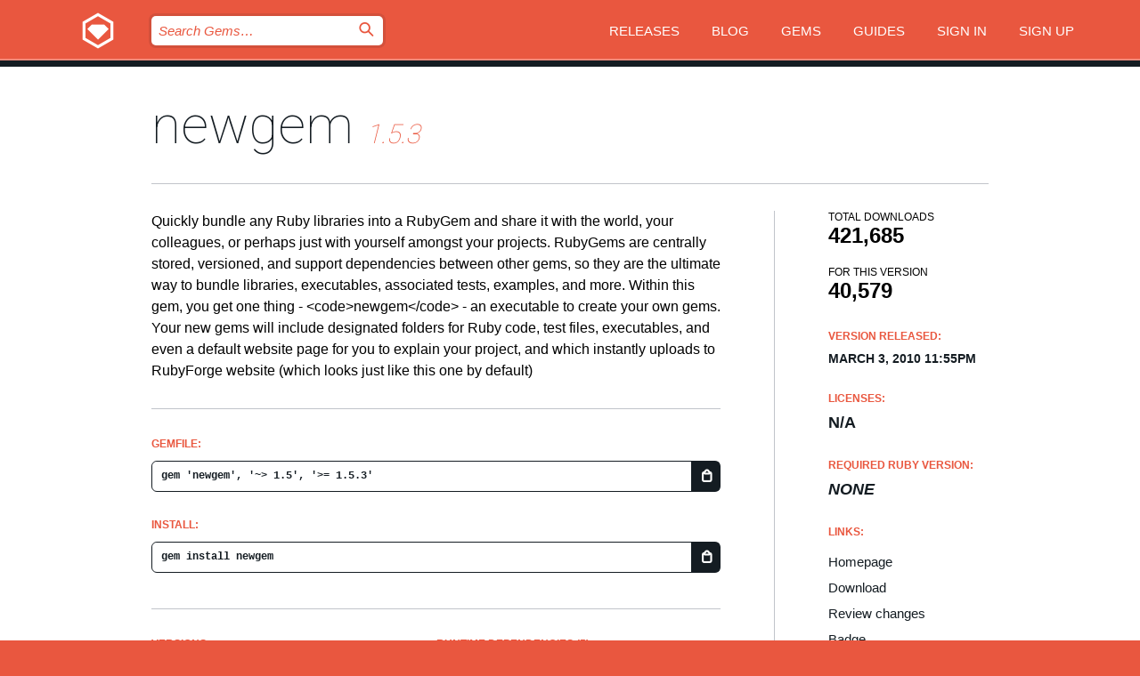

--- FILE ---
content_type: text/html; charset=utf-8
request_url: https://rubygems.org/gems/newgem/versions/1.5.3
body_size: 5506
content:
<!DOCTYPE html>
<html lang="en">
  <head>
    <title>newgem | RubyGems.org | your community gem host</title>
    <meta charset="UTF-8">
    <meta content="width=device-width, initial-scale=1, maximum-scale=1, user-scalable=0" name="viewport">
    <meta name="google-site-verification" content="AuesbWQ9MCDMmC1lbDlw25RJzyqWOcDYpuaCjgPxEZY" />
    <link rel="apple-touch-icon" href="/apple-touch-icons/apple-touch-icon.png" />
      <link rel="apple-touch-icon" sizes="57x57" href="/apple-touch-icons/apple-touch-icon-57x57.png" />
      <link rel="apple-touch-icon" sizes="72x72" href="/apple-touch-icons/apple-touch-icon-72x72.png" />
      <link rel="apple-touch-icon" sizes="76x76" href="/apple-touch-icons/apple-touch-icon-76x76.png" />
      <link rel="apple-touch-icon" sizes="114x114" href="/apple-touch-icons/apple-touch-icon-114x114.png" />
      <link rel="apple-touch-icon" sizes="120x120" href="/apple-touch-icons/apple-touch-icon-120x120.png" />
      <link rel="apple-touch-icon" sizes="144x144" href="/apple-touch-icons/apple-touch-icon-144x144.png" />
      <link rel="apple-touch-icon" sizes="152x152" href="/apple-touch-icons/apple-touch-icon-152x152.png" />
      <link rel="apple-touch-icon" sizes="180x180" href="/apple-touch-icons/apple-touch-icon-180x180.png" />
    <link rel="mask-icon" href="/rubygems_logo.svg" color="#e9573f">
    <link rel="fluid-icon" href="/fluid-icon.png"/>
    <link rel="search" type="application/opensearchdescription+xml" title="RubyGems.org" href="/opensearch.xml">
    <link rel="shortcut icon" href="/favicon.ico" type="image/x-icon">
    <link rel="stylesheet" href="/assets/application-fda27980.css" />
    <link href="https://fonts.gstatic.com" rel="preconnect" crossorigin>
    <link href='https://fonts.googleapis.com/css?family=Roboto:100&amp;subset=greek,latin,cyrillic,latin-ext' rel='stylesheet' type='text/css'>
    
<link rel="alternate" type="application/atom+xml" href="https://feeds.feedburner.com/gemcutter-latest" title="RubyGems.org | Latest Gems">

    <meta name="csrf-param" content="authenticity_token" />
<meta name="csrf-token" content="wuS3q1tQXXPHMyb_--JvwZIfloAfdiQxbUZXIpEz9Erl6I6kfYexX6-VKdkL9grgHvuv-0zN9mpK5VEaqnJpZA" />
      <link rel="alternate" type="application/atom+xml" title="newgem Version Feed" href="/gems/newgem/versions.atom" />
    <!-- canonical url -->
    <link rel="canonical" href="https://rubygems.org/gems/newgem/versions/1.5.3" />
    <!-- alternative language versions url -->
      <link rel="alternate" hreflang="en" href="https://rubygems.org/gems/newgem/versions/1.5.3?locale=en" />
      <link rel="alternate" hreflang="nl" href="https://rubygems.org/gems/newgem/versions/1.5.3?locale=nl" />
      <link rel="alternate" hreflang="zh-CN" href="https://rubygems.org/gems/newgem/versions/1.5.3?locale=zh-CN" />
      <link rel="alternate" hreflang="zh-TW" href="https://rubygems.org/gems/newgem/versions/1.5.3?locale=zh-TW" />
      <link rel="alternate" hreflang="pt-BR" href="https://rubygems.org/gems/newgem/versions/1.5.3?locale=pt-BR" />
      <link rel="alternate" hreflang="fr" href="https://rubygems.org/gems/newgem/versions/1.5.3?locale=fr" />
      <link rel="alternate" hreflang="es" href="https://rubygems.org/gems/newgem/versions/1.5.3?locale=es" />
      <link rel="alternate" hreflang="de" href="https://rubygems.org/gems/newgem/versions/1.5.3?locale=de" />
      <link rel="alternate" hreflang="ja" href="https://rubygems.org/gems/newgem/versions/1.5.3?locale=ja" />
    <!-- unmatched alternative language fallback -->
    <link rel="alternate" hreflang="x-default" href="https://rubygems.org/gems/newgem/versions/1.5.3" />

    <script type="importmap" data-turbo-track="reload">{
  "imports": {
    "jquery": "/assets/jquery-15a62848.js",
    "@rails/ujs": "/assets/@rails--ujs-2089e246.js",
    "application": "/assets/application-ae34b86d.js",
    "@hotwired/turbo-rails": "/assets/turbo.min-ad2c7b86.js",
    "@hotwired/stimulus": "/assets/@hotwired--stimulus-132cbc23.js",
    "@hotwired/stimulus-loading": "/assets/stimulus-loading-1fc53fe7.js",
    "@stimulus-components/clipboard": "/assets/@stimulus-components--clipboard-d9c44ea9.js",
    "@stimulus-components/dialog": "/assets/@stimulus-components--dialog-74866932.js",
    "@stimulus-components/reveal": "/assets/@stimulus-components--reveal-77f6cb39.js",
    "@stimulus-components/checkbox-select-all": "/assets/@stimulus-components--checkbox-select-all-e7db6a97.js",
    "github-buttons": "/assets/github-buttons-3337d207.js",
    "webauthn-json": "/assets/webauthn-json-74adc0e8.js",
    "avo.custom": "/assets/avo.custom-4b185d31.js",
    "stimulus-rails-nested-form": "/assets/stimulus-rails-nested-form-3f712873.js",
    "local-time": "/assets/local-time-a331fc59.js",
    "src/oidc_api_key_role_form": "/assets/src/oidc_api_key_role_form-223a59d4.js",
    "src/pages": "/assets/src/pages-64095f36.js",
    "src/transitive_dependencies": "/assets/src/transitive_dependencies-9280dc42.js",
    "src/webauthn": "/assets/src/webauthn-a8b5ca04.js",
    "controllers/application": "/assets/controllers/application-e33ffaa8.js",
    "controllers/autocomplete_controller": "/assets/controllers/autocomplete_controller-e9f78a76.js",
    "controllers/counter_controller": "/assets/controllers/counter_controller-b739ef1d.js",
    "controllers/dialog_controller": "/assets/controllers/dialog_controller-c788489b.js",
    "controllers/dropdown_controller": "/assets/controllers/dropdown_controller-baaf189b.js",
    "controllers/dump_controller": "/assets/controllers/dump_controller-5d671745.js",
    "controllers/exclusive_checkbox_controller": "/assets/controllers/exclusive_checkbox_controller-c624394a.js",
    "controllers/gem_scope_controller": "/assets/controllers/gem_scope_controller-9c330c45.js",
    "controllers": "/assets/controllers/index-236ab973.js",
    "controllers/nav_controller": "/assets/controllers/nav_controller-8f4ea870.js",
    "controllers/onboarding_name_controller": "/assets/controllers/onboarding_name_controller-a65c65ec.js",
    "controllers/radio_reveal_controller": "/assets/controllers/radio_reveal_controller-41774e15.js",
    "controllers/recovery_controller": "/assets/controllers/recovery_controller-b051251b.js",
    "controllers/reveal_controller": "/assets/controllers/reveal_controller-a90af4d9.js",
    "controllers/reveal_search_controller": "/assets/controllers/reveal_search_controller-8dc44279.js",
    "controllers/scroll_controller": "/assets/controllers/scroll_controller-07f12b0d.js",
    "controllers/search_controller": "/assets/controllers/search_controller-79d09057.js",
    "controllers/stats_controller": "/assets/controllers/stats_controller-5bae7b7f.js"
  }
}</script>
<link rel="modulepreload" href="/assets/jquery-15a62848.js" nonce="ab4db807885a534f24388504155cc0cb">
<link rel="modulepreload" href="/assets/@rails--ujs-2089e246.js" nonce="ab4db807885a534f24388504155cc0cb">
<link rel="modulepreload" href="/assets/application-ae34b86d.js" nonce="ab4db807885a534f24388504155cc0cb">
<link rel="modulepreload" href="/assets/turbo.min-ad2c7b86.js" nonce="ab4db807885a534f24388504155cc0cb">
<link rel="modulepreload" href="/assets/@hotwired--stimulus-132cbc23.js" nonce="ab4db807885a534f24388504155cc0cb">
<link rel="modulepreload" href="/assets/stimulus-loading-1fc53fe7.js" nonce="ab4db807885a534f24388504155cc0cb">
<link rel="modulepreload" href="/assets/@stimulus-components--clipboard-d9c44ea9.js" nonce="ab4db807885a534f24388504155cc0cb">
<link rel="modulepreload" href="/assets/@stimulus-components--dialog-74866932.js" nonce="ab4db807885a534f24388504155cc0cb">
<link rel="modulepreload" href="/assets/@stimulus-components--reveal-77f6cb39.js" nonce="ab4db807885a534f24388504155cc0cb">
<link rel="modulepreload" href="/assets/@stimulus-components--checkbox-select-all-e7db6a97.js" nonce="ab4db807885a534f24388504155cc0cb">
<link rel="modulepreload" href="/assets/github-buttons-3337d207.js" nonce="ab4db807885a534f24388504155cc0cb">
<link rel="modulepreload" href="/assets/webauthn-json-74adc0e8.js" nonce="ab4db807885a534f24388504155cc0cb">
<link rel="modulepreload" href="/assets/local-time-a331fc59.js" nonce="ab4db807885a534f24388504155cc0cb">
<link rel="modulepreload" href="/assets/src/oidc_api_key_role_form-223a59d4.js" nonce="ab4db807885a534f24388504155cc0cb">
<link rel="modulepreload" href="/assets/src/pages-64095f36.js" nonce="ab4db807885a534f24388504155cc0cb">
<link rel="modulepreload" href="/assets/src/transitive_dependencies-9280dc42.js" nonce="ab4db807885a534f24388504155cc0cb">
<link rel="modulepreload" href="/assets/src/webauthn-a8b5ca04.js" nonce="ab4db807885a534f24388504155cc0cb">
<link rel="modulepreload" href="/assets/controllers/application-e33ffaa8.js" nonce="ab4db807885a534f24388504155cc0cb">
<link rel="modulepreload" href="/assets/controllers/autocomplete_controller-e9f78a76.js" nonce="ab4db807885a534f24388504155cc0cb">
<link rel="modulepreload" href="/assets/controllers/counter_controller-b739ef1d.js" nonce="ab4db807885a534f24388504155cc0cb">
<link rel="modulepreload" href="/assets/controllers/dialog_controller-c788489b.js" nonce="ab4db807885a534f24388504155cc0cb">
<link rel="modulepreload" href="/assets/controllers/dropdown_controller-baaf189b.js" nonce="ab4db807885a534f24388504155cc0cb">
<link rel="modulepreload" href="/assets/controllers/dump_controller-5d671745.js" nonce="ab4db807885a534f24388504155cc0cb">
<link rel="modulepreload" href="/assets/controllers/exclusive_checkbox_controller-c624394a.js" nonce="ab4db807885a534f24388504155cc0cb">
<link rel="modulepreload" href="/assets/controllers/gem_scope_controller-9c330c45.js" nonce="ab4db807885a534f24388504155cc0cb">
<link rel="modulepreload" href="/assets/controllers/index-236ab973.js" nonce="ab4db807885a534f24388504155cc0cb">
<link rel="modulepreload" href="/assets/controllers/nav_controller-8f4ea870.js" nonce="ab4db807885a534f24388504155cc0cb">
<link rel="modulepreload" href="/assets/controllers/onboarding_name_controller-a65c65ec.js" nonce="ab4db807885a534f24388504155cc0cb">
<link rel="modulepreload" href="/assets/controllers/radio_reveal_controller-41774e15.js" nonce="ab4db807885a534f24388504155cc0cb">
<link rel="modulepreload" href="/assets/controllers/recovery_controller-b051251b.js" nonce="ab4db807885a534f24388504155cc0cb">
<link rel="modulepreload" href="/assets/controllers/reveal_controller-a90af4d9.js" nonce="ab4db807885a534f24388504155cc0cb">
<link rel="modulepreload" href="/assets/controllers/reveal_search_controller-8dc44279.js" nonce="ab4db807885a534f24388504155cc0cb">
<link rel="modulepreload" href="/assets/controllers/scroll_controller-07f12b0d.js" nonce="ab4db807885a534f24388504155cc0cb">
<link rel="modulepreload" href="/assets/controllers/search_controller-79d09057.js" nonce="ab4db807885a534f24388504155cc0cb">
<link rel="modulepreload" href="/assets/controllers/stats_controller-5bae7b7f.js" nonce="ab4db807885a534f24388504155cc0cb">
<script type="module" nonce="ab4db807885a534f24388504155cc0cb">import "application"</script>
  </head>

  <body class="" data-controller="nav" data-nav-expanded-class="mobile-nav-is-expanded">
    <!-- Top banner -->

    <!-- Policies acknowledgment banner -->
    

    <header class="header header--interior" data-nav-target="header collapse">
      <div class="l-wrap--header">
        <a title="RubyGems" class="header__logo-wrap" data-nav-target="logo" href="/">
          <span class="header__logo" data-icon="⬡">⬢</span>
          <span class="t-hidden">RubyGems</span>
</a>        <a class="header__club-sandwich" href="#" data-action="nav#toggle focusin->nav#focus mousedown->nav#mouseDown click@window->nav#hide">
          <span class="t-hidden">Navigation menu</span>
        </a>

        <div class="header__nav-links-wrap">
          <div class="header__search-wrap" role="search">
  <form data-controller="autocomplete" data-autocomplete-selected-class="selected" action="/search" accept-charset="UTF-8" method="get">
    <input type="search" name="query" id="query" placeholder="Search Gems&hellip;" class="header__search" autocomplete="off" aria-autocomplete="list" data-autocomplete-target="query" data-action="autocomplete#suggest keydown.down-&gt;autocomplete#next keydown.up-&gt;autocomplete#prev keydown.esc-&gt;autocomplete#hide keydown.enter-&gt;autocomplete#clear click@window-&gt;autocomplete#hide focus-&gt;autocomplete#suggest blur-&gt;autocomplete#hide" data-nav-target="search" />

    <ul class="suggest-list" role="listbox" data-autocomplete-target="suggestions"></ul>

    <template id="suggestion" data-autocomplete-target="template">
      <li class="menu-item" role="option" tabindex="-1" data-autocomplete-target="item" data-action="click->autocomplete#choose mouseover->autocomplete#highlight"></li>
    </template>

    <label id="querylabel" for="query">
      <span class="t-hidden">Search Gems&hellip;</span>
</label>
    <input type="submit" value="⌕" id="search_submit" class="header__search__icon" aria-labelledby="querylabel" data-disable-with="⌕" />

</form></div>


          <nav class="header__nav-links" data-controller="dropdown">

            <a class="header__nav-link " href="https://rubygems.org/releases">Releases</a>
            <a class="header__nav-link" href="https://blog.rubygems.org">Blog</a>

              <a class="header__nav-link" href="/gems">Gems</a>

            <a class="header__nav-link" href="https://guides.rubygems.org">Guides</a>

              <a class="header__nav-link " href="/sign_in">Sign in</a>
                <a class="header__nav-link " href="/sign_up">Sign up</a>
          </nav>
        </div>
      </div>
    </header>



    <main class="main--interior" data-nav-target="collapse">
        <div class="l-wrap--b">
            <h1 class="t-display page__heading">
              <a class="t-link--black" href="/gems/newgem">newgem</a>

                <i class="page__subheading">1.5.3</i>
            </h1>
          
          


<div class="l-overflow">
  <div class="l-colspan--l colspan--l--has-border">
      <div class="gem__intro">
        <div id="markup" class="gem__desc">
          <p>Quickly bundle any Ruby libraries into a RubyGem and share it with the world, your colleagues, or perhaps just with yourself amongst your projects.

RubyGems are centrally stored, versioned, and support dependencies between other gems, so they are the ultimate way to bundle libraries, executables, associated tests, examples, and more.

Within this gem, you get one thing - &lt;code&gt;newgem&lt;/code&gt; - an executable to create your own gems. Your new gems will include designated folders for Ruby code, test files, executables, and even a default website page for you to explain your project, and which instantly uploads to RubyForge website (which looks just like this one by default)</p>
        </div>
      </div>

      <div class="gem__install">
        <h2 class="gem__ruby-version__heading t-list__heading">
          Gemfile:
          <div class="gem__code-wrap" data-controller="clipboard" data-clipboard-success-content-value="✔"><input type="text" name="gemfile_text" id="gemfile_text" value="gem &#39;newgem&#39;, &#39;~&gt; 1.5&#39;, &#39;&gt;= 1.5.3&#39;" class="gem__code" readonly="readonly" data-clipboard-target="source" /><span class="gem__code__icon" title="Copy to clipboard" data-action="click-&gt;clipboard#copy" data-clipboard-target="button">=</span></div>
        </h2>
        <h2 class="gem__ruby-version__heading t-list__heading">
          install:
          <div class="gem__code-wrap" data-controller="clipboard" data-clipboard-success-content-value="✔"><input type="text" name="install_text" id="install_text" value="gem install newgem" class="gem__code" readonly="readonly" data-clipboard-target="source" /><span class="gem__code__icon" title="Copy to clipboard" data-action="click-&gt;clipboard#copy" data-clipboard-target="button">=</span></div>
        </h2>
      </div>

      <div class="l-half--l">
        <div class="versions">
          <h3 class="t-list__heading">Versions:</h3>
          <ol class="gem__versions t-list__items">
            <li class="gem__version-wrap">
  <a class="t-list__item" href="/gems/newgem/versions/1.5.3">1.5.3</a>
  <small class="gem__version__date">March 03, 2010</small>

  <span class="gem__version__date">(91.5 KB)</span>
</li>
<li class="gem__version-wrap">
  <a class="t-list__item" href="/gems/newgem/versions/1.5.2">1.5.2</a>
  <small class="gem__version__date">August 05, 2009</small>

  <span class="gem__version__date">(91 KB)</span>
</li>
<li class="gem__version-wrap">
  <a class="t-list__item" href="/gems/newgem/versions/1.5.1">1.5.1</a>
  <small class="gem__version__date">August 05, 2009</small>

  <span class="gem__version__date">(91.5 KB)</span>
</li>
<li class="gem__version-wrap">
  <a class="t-list__item" href="/gems/newgem/versions/1.5.0">1.5.0</a>
  <small class="gem__version__date">August 05, 2009</small>

  <span class="gem__version__date">(91 KB)</span>
</li>
<li class="gem__version-wrap">
  <a class="t-list__item" href="/gems/newgem/versions/1.4.1">1.4.1</a>
  <small class="gem__version__date tooltip__text" data-tooltip="This gem version was imported to RubyGems.org on July 25, 2009. The date displayed was specified by the author in the gemspec.">May 02, 2009<sup>*</sup></small>

  <span class="gem__version__date">(105 KB)</span>
</li>

          </ol>
            <a class="gem__see-all-versions t-link--gray t-link--has-arrow" href="https://rubygems.org/gems/newgem/versions">Show all versions (73 total)</a>
        </div>
      </div>

    <div class = "l-half--l">
        <div class="dependencies gem__dependencies" id="runtime_dependencies">
    <h3 class="t-list__heading">Runtime Dependencies (5):</h3>
    <div class="t-list__items">
          <div class="gem__requirement-wrap">
            <a class="t-list__item" href="/gems/activesupport"><strong>activesupport</strong></a>
            ~&gt; 2.3.4
          </div>
          <div class="gem__requirement-wrap">
            <a class="t-list__item" href="/gems/hoe"><strong>hoe</strong></a>
            &gt;= 2.4.0
          </div>
          <div class="gem__requirement-wrap">
            <a class="t-list__item" href="/gems/RedCloth"><strong>RedCloth</strong></a>
            &gt;= 4.1.1
          </div>
          <div class="gem__requirement-wrap">
            <a class="t-list__item" href="/gems/rubigen"><strong>rubigen</strong></a>
            &gt;= 1.5.3
          </div>
          <div class="gem__requirement-wrap">
            <a class="t-list__item" href="/gems/syntax"><strong>syntax</strong></a>
            &gt;= 1.0.0
          </div>
    </div>
  </div>

        <div class="dependencies gem__dependencies" id="development_dependencies">
    <h3 class="t-list__heading">Development Dependencies (2):</h3>
    <div class="t-list__items">
          <div class="gem__requirement-wrap">
            <a class="t-list__item" href="/gems/cucumber"><strong>cucumber</strong></a>
            &gt;= 0.3.11
          </div>
          <div class="gem__requirement-wrap">
            <a class="t-list__item" href="/gems/hoe"><strong>hoe</strong></a>
            &gt;= 2.4.0
          </div>
    </div>
  </div>

        <div class="dependencies_list">
          <a class="gem__see-all-versions t-link--gray t-link--has-arrow push--s" href="/gems/newgem/versions/1.5.3/dependencies">Show all transitive dependencies</a>
        </div>
    </div>


    <div class="gem__members">

    <h3 class="t-list__heading">Owners:</h3>
    <div class="gem__users">
      <a alt="drnic" title="drnic" href="/profiles/drnic"><img id="gravatar-703" width="48" height="48" src="/users/703/avatar.jpeg?size=48&amp;theme=light" /></a>
    </div>




    <h3 class="t-list__heading">Authors:</h3>
    <ul class="t-list__items">
      <li class="t-list__item">
        <p>Dr Nic Williams</p>
      </li>
    </ul>

    <h3 class="t-list__heading">SHA 256 checksum:</h3>
    <div class="gem__code-wrap" data-controller="clipboard" data-clipboard-success-content-value="✔"><input type="text" name="gem_sha_256_checksum" id="gem_sha_256_checksum" value="7a94f46b213338930f608ff46aaacfa4088e353643081bfd630dae82358d6e8c" class="gem__code" readonly="readonly" data-clipboard-target="source" /><span class="gem__code__icon" title="Copy to clipboard" data-action="click-&gt;clipboard#copy" data-clipboard-target="button">=</span></div>


</div>

    <div class="gem__navigation">
    <a class="gem__previous__version" href="/gems/newgem/versions/1.5.2">← Previous version</a>

</div>

  </div>

  <div class="gem__aside l-col--r--pad">
  <div class="gem__downloads-wrap" data-href="/api/v1/downloads/newgem-1.5.3.json">
    <h2 class="gem__downloads__heading t-text--s">
      Total downloads
      <span class="gem__downloads">421,685</span>
    </h2>
    <h2 class="gem__downloads__heading t-text--s">
      For this version
      <span class="gem__downloads">40,579</span>
    </h2>
  </div>

  <h2 class="gem__ruby-version__heading t-list__heading">
    Version Released:
    <span class="gem__rubygem-version-age">
      <p><time datetime="2010-03-03T23:55:48Z" data-local="time-ago">March  3, 2010 11:55pm</time></p>
    </span>
  </h2>

  <h2 class="gem__ruby-version__heading t-list__heading">
    Licenses:
    <span class="gem__ruby-version">
      <p>N/A</p>
    </span>
  </h2>
  <h2 class="gem__ruby-version__heading t-list__heading">
    Required Ruby Version:
    <i class="gem__ruby-version">
        None
    </i>
  </h2>
  <h3 class="t-list__heading">Links:</h3>
  <div class="t-list__items">
      <a rel="nofollow" class="gem__link t-list__item" id="home" href="http://newgem.rubyforge.org">Homepage</a>
      <a rel="nofollow" class="gem__link t-list__item" id="download" href="/downloads/newgem-1.5.3.gem">Download</a>
    <a class="gem__link t-list__item" href="https://my.diffend.io/gems/newgem/prev/1.5.3">Review changes</a>
    <a class="gem__link t-list__item" id="badge" href="https://badge.fury.io/rb/newgem/install">Badge</a>
    <a class="toggler gem__link t-list__item" id="subscribe" href="/sign_in">Subscribe</a>
    <a class="gem__link t-list__item" id="rss" href="/gems/newgem/versions.atom">RSS</a>
    <a class="gem__link t-list__item" href="mailto:support@rubygems.org?subject=Reporting Abuse on newgem">Report abuse</a>
    <a rel="nofollow" class="gem__link t-list__item" id="reverse_dependencies" href="/gems/newgem/reverse_dependencies">Reverse dependencies</a>
    
    
    
    
    
  </div>
</div>

</div>

        </div>
    </main>

    <footer class="footer" data-nav-target="collapse">
      <div class="l-wrap--footer">
        <div class="l-overflow">
          <div class="nav--v l-col--r--pad">
            <a class="nav--v__link--footer" href="https://status.rubygems.org">Status</a>
            <a class="nav--v__link--footer" href="https://uptime.rubygems.org">Uptime</a>
            <a class="nav--v__link--footer" href="https://github.com/rubygems/rubygems.org">Code</a>
            <a class="nav--v__link--footer" href="/pages/data">Data</a>
            <a class="nav--v__link--footer" href="/stats">Stats</a>
            <a class="nav--v__link--footer" href="https://guides.rubygems.org/contributing/">Contribute</a>
              <a class="nav--v__link--footer" href="/pages/about">About</a>
            <a class="nav--v__link--footer" href="mailto:support@rubygems.org">Help</a>
            <a class="nav--v__link--footer" href="https://guides.rubygems.org/rubygems-org-api">API</a>
            <a class="nav--v__link--footer" href="/policies">Policies</a>
            <a class="nav--v__link--footer" href="/pages/supporters">Support Us</a>
              <a class="nav--v__link--footer" href="/pages/security">Security</a>
          </div>
          <div class="l-colspan--l colspan--l--has-border">
            <div class="footer__about">
              <p>
                RubyGems.org is the Ruby community&rsquo;s gem hosting service. Instantly <a href="https://guides.rubygems.org/publishing/">publish your gems</a> and then <a href="https://guides.rubygems.org/command-reference/#gem-install">install them</a>. Use <a href="https://guides.rubygems.org/rubygems-org-api/">the API</a> to find out more about <a href="/gems">available gems</a>. <a href="https://guides.rubygems.org/contributing/">Become a contributor</a> and improve the site yourself.
              </p>
              <p>
                The RubyGems.org website and service are maintained and operated by Ruby Central’s <a href="https://rubycentral.org/open-source/">Open Source Program</a> and the RubyGems team. It is funded by the greater Ruby community through support from sponsors, members, and infrastructure donations. <b>If you build with Ruby and believe in our mission, you can join us in keeping RubyGems.org, RubyGems, and Bundler secure and sustainable for years to come by contributing <a href="/pages/supporters">here</a></b>.
              </p>
            </div>
          </div>
        </div>
      </div>
      <div class="footer__sponsors">
        <a class="footer__sponsor footer__sponsor__ruby_central" href="https://rubycentral.org/open-source/" target="_blank" rel="noopener">
          Operated by
          <span class="t-hidden">Ruby Central</span>
        </a>
        <a class="footer__sponsor footer__sponsor__dockyard" href="https://dockyard.com/ruby-on-rails-consulting" target="_blank" rel="noopener">
          Designed by
          <span class="t-hidden">DockYard</span>
        </a>
        <a class="footer__sponsor footer__sponsor__aws" href="https://aws.amazon.com/" target="_blank" rel="noopener">
          Hosted by
          <span class="t-hidden">AWS</span>
        </a>
        <a class="footer__sponsor footer__sponsor__dnsimple" href="https://dnsimple.link/resolving-rubygems" target="_blank" rel="noopener">
          Resolved with
          <span class="t-hidden">DNSimple</span>
        </a>
        <a class="footer__sponsor footer__sponsor__datadog" href="https://www.datadoghq.com/" target="_blank" rel="noopener">
          Monitored by
          <span class="t-hidden">Datadog</span>
        </a>
        <a class="footer__sponsor footer__sponsor__fastly" href="https://www.fastly.com/customers/ruby-central" target="_blank" rel="noopener">
          Gems served by
          <span class="t-hidden">Fastly</span>
        </a>
        <a class="footer__sponsor footer__sponsor__honeybadger" href="https://www.honeybadger.io/" target="_blank" rel="noopener">
          Monitored by
          <span class="t-hidden">Honeybadger</span>
        </a>
        <a class="footer__sponsor footer__sponsor__mend" href="https://mend.io/" target="_blank" rel="noopener">
          Secured by
          <span class="t-hidden">Mend.io</span>
        </a>
      </div>
      <div class="footer__language_selector">
          <div class="footer__language">
            <a class="nav--v__link--footer" href="/gems/newgem/versions/1.5.3?locale=en">English</a>
          </div>
          <div class="footer__language">
            <a class="nav--v__link--footer" href="/gems/newgem/versions/1.5.3?locale=nl">Nederlands</a>
          </div>
          <div class="footer__language">
            <a class="nav--v__link--footer" href="/gems/newgem/versions/1.5.3?locale=zh-CN">简体中文</a>
          </div>
          <div class="footer__language">
            <a class="nav--v__link--footer" href="/gems/newgem/versions/1.5.3?locale=zh-TW">正體中文</a>
          </div>
          <div class="footer__language">
            <a class="nav--v__link--footer" href="/gems/newgem/versions/1.5.3?locale=pt-BR">Português do Brasil</a>
          </div>
          <div class="footer__language">
            <a class="nav--v__link--footer" href="/gems/newgem/versions/1.5.3?locale=fr">Français</a>
          </div>
          <div class="footer__language">
            <a class="nav--v__link--footer" href="/gems/newgem/versions/1.5.3?locale=es">Español</a>
          </div>
          <div class="footer__language">
            <a class="nav--v__link--footer" href="/gems/newgem/versions/1.5.3?locale=de">Deutsch</a>
          </div>
          <div class="footer__language">
            <a class="nav--v__link--footer" href="/gems/newgem/versions/1.5.3?locale=ja">日本語</a>
          </div>
      </div>
    </footer>
    
    <script type="text/javascript" defer src="https://www.fastly-insights.com/insights.js?k=3e63c3cd-fc37-4b19-80b9-65ce64af060a"></script>
  </body>
</html>
